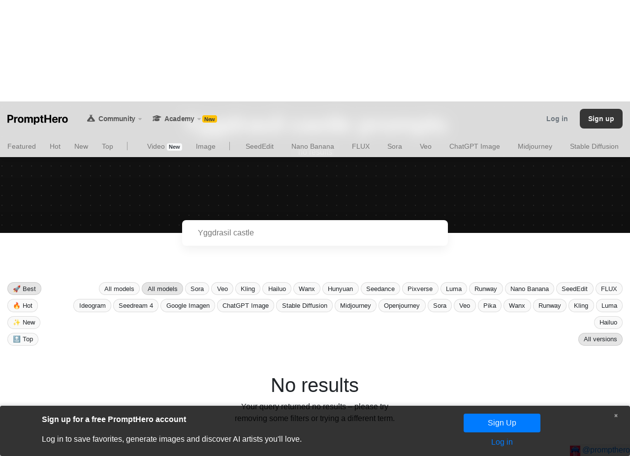

--- FILE ---
content_type: text/html; charset=utf-8
request_url: https://www.google.com/recaptcha/api2/anchor?ar=1&k=6Ld628srAAAAAN8Y2dWpgemOBdC_OeuBk7UOH4WC&co=aHR0cHM6Ly9wcm9tcHRoZXJvLmNvbTo0NDM.&hl=en&v=TkacYOdEJbdB_JjX802TMer9&theme=light&size=normal&anchor-ms=20000&execute-ms=15000&cb=m55yhw6ksj6c
body_size: 47298
content:
<!DOCTYPE HTML><html dir="ltr" lang="en"><head><meta http-equiv="Content-Type" content="text/html; charset=UTF-8">
<meta http-equiv="X-UA-Compatible" content="IE=edge">
<title>reCAPTCHA</title>
<style type="text/css">
/* cyrillic-ext */
@font-face {
  font-family: 'Roboto';
  font-style: normal;
  font-weight: 400;
  src: url(//fonts.gstatic.com/s/roboto/v18/KFOmCnqEu92Fr1Mu72xKKTU1Kvnz.woff2) format('woff2');
  unicode-range: U+0460-052F, U+1C80-1C8A, U+20B4, U+2DE0-2DFF, U+A640-A69F, U+FE2E-FE2F;
}
/* cyrillic */
@font-face {
  font-family: 'Roboto';
  font-style: normal;
  font-weight: 400;
  src: url(//fonts.gstatic.com/s/roboto/v18/KFOmCnqEu92Fr1Mu5mxKKTU1Kvnz.woff2) format('woff2');
  unicode-range: U+0301, U+0400-045F, U+0490-0491, U+04B0-04B1, U+2116;
}
/* greek-ext */
@font-face {
  font-family: 'Roboto';
  font-style: normal;
  font-weight: 400;
  src: url(//fonts.gstatic.com/s/roboto/v18/KFOmCnqEu92Fr1Mu7mxKKTU1Kvnz.woff2) format('woff2');
  unicode-range: U+1F00-1FFF;
}
/* greek */
@font-face {
  font-family: 'Roboto';
  font-style: normal;
  font-weight: 400;
  src: url(//fonts.gstatic.com/s/roboto/v18/KFOmCnqEu92Fr1Mu4WxKKTU1Kvnz.woff2) format('woff2');
  unicode-range: U+0370-0377, U+037A-037F, U+0384-038A, U+038C, U+038E-03A1, U+03A3-03FF;
}
/* vietnamese */
@font-face {
  font-family: 'Roboto';
  font-style: normal;
  font-weight: 400;
  src: url(//fonts.gstatic.com/s/roboto/v18/KFOmCnqEu92Fr1Mu7WxKKTU1Kvnz.woff2) format('woff2');
  unicode-range: U+0102-0103, U+0110-0111, U+0128-0129, U+0168-0169, U+01A0-01A1, U+01AF-01B0, U+0300-0301, U+0303-0304, U+0308-0309, U+0323, U+0329, U+1EA0-1EF9, U+20AB;
}
/* latin-ext */
@font-face {
  font-family: 'Roboto';
  font-style: normal;
  font-weight: 400;
  src: url(//fonts.gstatic.com/s/roboto/v18/KFOmCnqEu92Fr1Mu7GxKKTU1Kvnz.woff2) format('woff2');
  unicode-range: U+0100-02BA, U+02BD-02C5, U+02C7-02CC, U+02CE-02D7, U+02DD-02FF, U+0304, U+0308, U+0329, U+1D00-1DBF, U+1E00-1E9F, U+1EF2-1EFF, U+2020, U+20A0-20AB, U+20AD-20C0, U+2113, U+2C60-2C7F, U+A720-A7FF;
}
/* latin */
@font-face {
  font-family: 'Roboto';
  font-style: normal;
  font-weight: 400;
  src: url(//fonts.gstatic.com/s/roboto/v18/KFOmCnqEu92Fr1Mu4mxKKTU1Kg.woff2) format('woff2');
  unicode-range: U+0000-00FF, U+0131, U+0152-0153, U+02BB-02BC, U+02C6, U+02DA, U+02DC, U+0304, U+0308, U+0329, U+2000-206F, U+20AC, U+2122, U+2191, U+2193, U+2212, U+2215, U+FEFF, U+FFFD;
}
/* cyrillic-ext */
@font-face {
  font-family: 'Roboto';
  font-style: normal;
  font-weight: 500;
  src: url(//fonts.gstatic.com/s/roboto/v18/KFOlCnqEu92Fr1MmEU9fCRc4AMP6lbBP.woff2) format('woff2');
  unicode-range: U+0460-052F, U+1C80-1C8A, U+20B4, U+2DE0-2DFF, U+A640-A69F, U+FE2E-FE2F;
}
/* cyrillic */
@font-face {
  font-family: 'Roboto';
  font-style: normal;
  font-weight: 500;
  src: url(//fonts.gstatic.com/s/roboto/v18/KFOlCnqEu92Fr1MmEU9fABc4AMP6lbBP.woff2) format('woff2');
  unicode-range: U+0301, U+0400-045F, U+0490-0491, U+04B0-04B1, U+2116;
}
/* greek-ext */
@font-face {
  font-family: 'Roboto';
  font-style: normal;
  font-weight: 500;
  src: url(//fonts.gstatic.com/s/roboto/v18/KFOlCnqEu92Fr1MmEU9fCBc4AMP6lbBP.woff2) format('woff2');
  unicode-range: U+1F00-1FFF;
}
/* greek */
@font-face {
  font-family: 'Roboto';
  font-style: normal;
  font-weight: 500;
  src: url(//fonts.gstatic.com/s/roboto/v18/KFOlCnqEu92Fr1MmEU9fBxc4AMP6lbBP.woff2) format('woff2');
  unicode-range: U+0370-0377, U+037A-037F, U+0384-038A, U+038C, U+038E-03A1, U+03A3-03FF;
}
/* vietnamese */
@font-face {
  font-family: 'Roboto';
  font-style: normal;
  font-weight: 500;
  src: url(//fonts.gstatic.com/s/roboto/v18/KFOlCnqEu92Fr1MmEU9fCxc4AMP6lbBP.woff2) format('woff2');
  unicode-range: U+0102-0103, U+0110-0111, U+0128-0129, U+0168-0169, U+01A0-01A1, U+01AF-01B0, U+0300-0301, U+0303-0304, U+0308-0309, U+0323, U+0329, U+1EA0-1EF9, U+20AB;
}
/* latin-ext */
@font-face {
  font-family: 'Roboto';
  font-style: normal;
  font-weight: 500;
  src: url(//fonts.gstatic.com/s/roboto/v18/KFOlCnqEu92Fr1MmEU9fChc4AMP6lbBP.woff2) format('woff2');
  unicode-range: U+0100-02BA, U+02BD-02C5, U+02C7-02CC, U+02CE-02D7, U+02DD-02FF, U+0304, U+0308, U+0329, U+1D00-1DBF, U+1E00-1E9F, U+1EF2-1EFF, U+2020, U+20A0-20AB, U+20AD-20C0, U+2113, U+2C60-2C7F, U+A720-A7FF;
}
/* latin */
@font-face {
  font-family: 'Roboto';
  font-style: normal;
  font-weight: 500;
  src: url(//fonts.gstatic.com/s/roboto/v18/KFOlCnqEu92Fr1MmEU9fBBc4AMP6lQ.woff2) format('woff2');
  unicode-range: U+0000-00FF, U+0131, U+0152-0153, U+02BB-02BC, U+02C6, U+02DA, U+02DC, U+0304, U+0308, U+0329, U+2000-206F, U+20AC, U+2122, U+2191, U+2193, U+2212, U+2215, U+FEFF, U+FFFD;
}
/* cyrillic-ext */
@font-face {
  font-family: 'Roboto';
  font-style: normal;
  font-weight: 900;
  src: url(//fonts.gstatic.com/s/roboto/v18/KFOlCnqEu92Fr1MmYUtfCRc4AMP6lbBP.woff2) format('woff2');
  unicode-range: U+0460-052F, U+1C80-1C8A, U+20B4, U+2DE0-2DFF, U+A640-A69F, U+FE2E-FE2F;
}
/* cyrillic */
@font-face {
  font-family: 'Roboto';
  font-style: normal;
  font-weight: 900;
  src: url(//fonts.gstatic.com/s/roboto/v18/KFOlCnqEu92Fr1MmYUtfABc4AMP6lbBP.woff2) format('woff2');
  unicode-range: U+0301, U+0400-045F, U+0490-0491, U+04B0-04B1, U+2116;
}
/* greek-ext */
@font-face {
  font-family: 'Roboto';
  font-style: normal;
  font-weight: 900;
  src: url(//fonts.gstatic.com/s/roboto/v18/KFOlCnqEu92Fr1MmYUtfCBc4AMP6lbBP.woff2) format('woff2');
  unicode-range: U+1F00-1FFF;
}
/* greek */
@font-face {
  font-family: 'Roboto';
  font-style: normal;
  font-weight: 900;
  src: url(//fonts.gstatic.com/s/roboto/v18/KFOlCnqEu92Fr1MmYUtfBxc4AMP6lbBP.woff2) format('woff2');
  unicode-range: U+0370-0377, U+037A-037F, U+0384-038A, U+038C, U+038E-03A1, U+03A3-03FF;
}
/* vietnamese */
@font-face {
  font-family: 'Roboto';
  font-style: normal;
  font-weight: 900;
  src: url(//fonts.gstatic.com/s/roboto/v18/KFOlCnqEu92Fr1MmYUtfCxc4AMP6lbBP.woff2) format('woff2');
  unicode-range: U+0102-0103, U+0110-0111, U+0128-0129, U+0168-0169, U+01A0-01A1, U+01AF-01B0, U+0300-0301, U+0303-0304, U+0308-0309, U+0323, U+0329, U+1EA0-1EF9, U+20AB;
}
/* latin-ext */
@font-face {
  font-family: 'Roboto';
  font-style: normal;
  font-weight: 900;
  src: url(//fonts.gstatic.com/s/roboto/v18/KFOlCnqEu92Fr1MmYUtfChc4AMP6lbBP.woff2) format('woff2');
  unicode-range: U+0100-02BA, U+02BD-02C5, U+02C7-02CC, U+02CE-02D7, U+02DD-02FF, U+0304, U+0308, U+0329, U+1D00-1DBF, U+1E00-1E9F, U+1EF2-1EFF, U+2020, U+20A0-20AB, U+20AD-20C0, U+2113, U+2C60-2C7F, U+A720-A7FF;
}
/* latin */
@font-face {
  font-family: 'Roboto';
  font-style: normal;
  font-weight: 900;
  src: url(//fonts.gstatic.com/s/roboto/v18/KFOlCnqEu92Fr1MmYUtfBBc4AMP6lQ.woff2) format('woff2');
  unicode-range: U+0000-00FF, U+0131, U+0152-0153, U+02BB-02BC, U+02C6, U+02DA, U+02DC, U+0304, U+0308, U+0329, U+2000-206F, U+20AC, U+2122, U+2191, U+2193, U+2212, U+2215, U+FEFF, U+FFFD;
}

</style>
<link rel="stylesheet" type="text/css" href="https://www.gstatic.com/recaptcha/releases/TkacYOdEJbdB_JjX802TMer9/styles__ltr.css">
<script nonce="dZAQ9Hh3xTPeU4dgejwLPA" type="text/javascript">window['__recaptcha_api'] = 'https://www.google.com/recaptcha/api2/';</script>
<script type="text/javascript" src="https://www.gstatic.com/recaptcha/releases/TkacYOdEJbdB_JjX802TMer9/recaptcha__en.js" nonce="dZAQ9Hh3xTPeU4dgejwLPA">
      
    </script></head>
<body><div id="rc-anchor-alert" class="rc-anchor-alert"></div>
<input type="hidden" id="recaptcha-token" value="[base64]">
<script type="text/javascript" nonce="dZAQ9Hh3xTPeU4dgejwLPA">
      recaptcha.anchor.Main.init("[\x22ainput\x22,[\x22bgdata\x22,\x22\x22,\[base64]/[base64]/[base64]/[base64]/[base64]/[base64]/[base64]/[base64]/[base64]/[base64]/[base64]/[base64]/[base64]/[base64]\\u003d\x22,\[base64]\\u003d\\u003d\x22,\x22RWdxw7vCjWYpw4LCkEbDkcKQwoI/[base64]/DkwIJFcOCGWzCtH7DmVU9GMKXCzEdw7tBFCtbGsOLwpXCtcKEb8Kqw5vDn3AEwqQcwqLClhnDisO+wppiwqzDjwzDgyDDhll8XMOgP0rCsB7Djz/[base64]/[base64]/CnD7CvsKUKxbDsCPDs31nw4/DgQk3wokvw4zDmF3Ds19GVFPCqFUkwpTDil/DkcOGe1PDmXRIwopWKUnCrcKgw65dw6vCmBYgNS8Jwok5QcONEVrCnsO2w7ISTMKAFMKJw68ewrplwp1ew6bCjsKDTjfCgR7Co8OufcKcw78fw6LCksOFw7vDuCLChVLDphcuOcKbwo4lwo4ow51CcMOjScO4wp/DssOLQh/CnU/Di8Opw4LCuGbCocKCwrhFwqV5wrEhwot2WcOBU0jCssOta2hXNMK1w5tYf1Mew6swwqLDkW9de8OjwpY7w5d6J8ORVcKFwrnDgsK0Q3/CpyzCkF7DhcOoHMK6woETGh7CshTCksOFwobCpsKHw4zCrn7CocOmwp3Dg8O3woLCq8OoO8KJYEAfNiPCpcO+w6/DrRJwYAxSPcO4PRQBwqHDhzLDvcOMwpjDp8Otw5bDvhPDhgEQw7XCsiLDl0sYw5DCjMKKQMK9w4LDmcOMw7sOwoV+w6vCi0kEw5lCw4ddQcKRwrLDjcOIKMK+wpvCnQnCscKawr/CmMK/[base64]/CjsOewpEsw6Jyw7DCrcKdwqQMTMKQBMOAccOvw6DDj0UofBEfw6PCqh8/wp/[base64]/DrRREwpsww7BdGCENwpXDiMKdDXBuIsOPw5BTa1UqwrhxGHPCl3RNRsO/wo8hwp15OMO4esKZSRMvw7jCtx5LJSsnQMOaw40bbcK/w4/CokMJwpHCjsO9w7lew4slwrPCocK7wqbCn8OEFl/DuMKUwo5cwoxZwqt5wp4DZcKxScO9w5Qxw60iNg/Con3CqcOlasOuaTckwrISRsKjQh7CghA7Q8KjCcO3V8KTQ8OQw5jDqMOrw5nCk8KoDMOza8Osw6/ChkV4wpDDtyjCrcKbS0zDhnYDOMOYeMO2wpXCgQEXfMKiAcOZwptTbMOcSTgDej7CrV0uw4XDhsK4w7Y/[base64]/w7fDoMOkw4/CscKzwrVNemxywqZgUXrClsODwoLCgcKowokBw7w2D3pbIBFfXUVvw7hGwr/Cl8K8wqPCgjDDuMKdw4/DsXlrw7h8w6lbw7fDrgjDqsKmw4TCpsOAw4zCsSc7ZcKZesKww7dsUcKiwpXDm8OpOMOJd8Kxwo/Cq0INw4x5w4TDn8KsCMOhOnbCqcOjwr13wqvDhMOCw5fDkmg6w5jDsMOGw6ACwoTCoUpLwqB+JcONwozDsMK3EjTDgMOEwrtNVMO3VsOdwpfDqXvDrB4cwrfDpmZKw7tRBcKmwoo+LcKcQ8OpI2VCw6ppEMONfMOtH8KNfMK/[base64]/DrSjDmXk+wqbCtH3DswXCnmEmwpsPK1pQwrPDjAPCosOxwoLCgS/[base64]/CvcO/w7EuwrPDksKdw6DCrznDljAvwrzDqgHCvSc+TUJLUlEdwo9IWsO+wrFbw4lFwrXDsQHDhGFqJXBFw4rCjMOUBCQowpvCpsK+w6jCo8OYAyzCssKDZGbCjBfChXTDmsOjw7vCsApowp4lUFd4NsKaZUHCkF4qeUrDjMKewq/[base64]/w5poAnpKXXTDozp7w57Cl8OATQAkwrPCgXDDlT4SL8K7Y31kPw0zKsK2VUZ4IsO1E8OfVmDDsMOUdVHDsMK2wop/UGfCnsOzwprDsUzDr2PDnFB6w6PCrMK2AsO9WsOmXUDDs8O3TsOEwqDDjUvDvGxCwoLDr8OPw4PClynCmiLCh8OoSMKsF0YbLsKBw5fCgsKFwpsNwpvDqcKjY8Kew5NPwoIcajDDvcO2w7Q/d3BrwqZ0bwHDqyDCpQzCrDVOw6c9XsKHwpvDkCxOwq9SP1/DhQTCkcO8Fm1YwqMWQsK0w54RZMKMwpMKBXjDomjDpjUgwr/[base64]/CnMKEQMKPF8OJacKhEsKUAXgjw78RSHgfKm3ClGRZw7nDqDtlwrtxURpIbcOoKsKhwpANHcKeJBszwrUYc8OJwp0uTsOFw59VwoUABiHDtcOOw4NjLcKQw65/T8O5aiHCgWHDtHfCvCLCpSrCtwt5ccOhUcK5w4gLBUghOcKcwrrDqhQLVsOuwrhmIcOqEsKAwr1wwo47wrlbw6XDuUXDuMO1SMKMT8O9Ii/CqcKzwpRsX07CmWp0wpAUw4LDo0Eiw6w3H2ZAdEjCqC4RHsKeK8KlwrRCTsOkw6bCr8O1wpt4MQ7Du8OPw5zDtsOqfMO5BFNCdHd9wogHw58gwqFewr/[base64]/[base64]/CtURcdk/[base64]/wprCgnfDnn9lTsKlw5gewoNoLxzDtMOscmfDpnZ8RcKFHljDnXLCuHPDiFZ8PsKDdcKJwq7DlsOgwpzCvsKvXMKmw47Ck0PDimzDiTRewo1ew5d/wrZMP8KGw63DssOKDcKUwojChiLDpMO2acOjwrLCg8Ouw7rCnMK/wrl2wpAGwoJbVC/DgS7DuGVWWcKtVsObUsKpw4XChwImw5wKeBjCqEcywpISUx3CgsKYw53Dl8KkwovCgBVfw6DDosOJWcOzwoxFw6Y+asKkw7A1Z8KawqTDnAfCi8KIw4jDgS0kHsOMwoARBmvCg8KTMh/DocOpRgYseSDClkvCulo3w7EBdsOaV8Ovw7HDjcOwX0vDv8OewrvDiMK6woRJw79GScOLwq/Cm8OZw6jDoE/[base64]/DisKDBwTCuMO6w45cNMKTwrzDgsO8w4USNhHCkMKYLjQ9WyXDj8OYw7bCpsKqWG4OW8OQPcOhwoQPwp81JWXCqcOHw6sTwrbCt2rDsn7Ct8K/EcKVPitiJcOSw5EmwrTDjjjCiMOgXMO5BBzDgMKYI8Kjw6oZASsYBhlxfMO3ImfCuMOSNsOSw7zCq8O6N8O7w7tqw5TCi8KHw5Miw4krO8OsMSx5w417TMO2w6BewoEfwq7DpMKDwpnCiz/[base64]/w7RefMO6eyrCrjPCtS/[base64]/ChVjCjkZDw7DDj8KFEsKJw4rCisKPwo90wqR8EcKbI8KONcOqwq/Cv8KlwqLCmkjCnSHCr8OYTcK0w4DCkcKGUcORwrkGQ3jCu0XDgE19w7PCvh1ewo/Ds8OVBMO9Y8O1HgzDpVHCvcOhOcO+wol6w7TCqMKSwqXDtjMcSsOCSn7CrHrDlXjCrHDDqFM/wqdZOcKww5XDncK6wqAVO2/[base64]/CssKrw7wrwrvCvsK0GzEKF2gWwonCpmpuOCrCmnl6wo7DicKQwqodT8O5woVEwoh3w4EeGy7CksOzwqhCdMKFwr0IacK0wodMwo/[base64]/Cph3DrFjDvhHDg23DhA3CjkXDly8BUlvCowxacAh7GcKhQh/DhsOIwp/DjMK0woJWw7Q4w7XDsWHDm38xSMKrJD0eXy3CqMORIDPDrMOJwrPDiCpJLAHDjMK0wrNUaMKOwp4YwokqD8OEUjwPGMO4w7NtYX5pwr0udMKzwqgkwq54DcOvNx/Dt8OJw7k1w7vClcOWIsK3wqlUZ8K0Tx3Dm0HCkgLCp3t9w4AnUgh2Fg/[base64]/DvsOsw6jDokLChQ/DrMOEwos6KcONwr/Cux7CvigPw71yDcKpw6DCvsKZw5PCvMODPwzDncOgHTzCoDt1MMKCw5MAAEVaIDV/w6wOw6ACSCQhwqzDmMO8ZlTCuTdDQsOfawHDhcOwVcKGwqRpNGjCqsK4d07CmMK/BUBoQMOFFMKJCcK3w4rChMOqw65uYsOoB8OSw6AtZVbCkcKgXEfCkjhIw6Urw4xHS1jCuxIhwpNIQEDChCzDnMKewrI0wr0gH8KdLsOKScOxUsKCw5XDjcOvwobCt1gTwoQod3s7SQkMFMONX8KXcsKyB8O4IzQ+w6lDw4LCiMKFQMO6J8O/w4BcNMO+wo8vw6vCsMOfwphyw4QWwo7DrUskFj3DisKJYsOyw6DCo8KJM8OpJcO7J1bDh8KNw5nCthNCwqLDocKZH8Okw7ltNsO4w5vDpwdSIncrwoIFSW7Dp11Aw7zCrsKkw4MpwpnDqsKTwo7CrsONT3fCoDjDhTHDl8K+wqdJZMKgAsKjwrpmIE7CpU/CkloYwrlbBBrCn8KXwoLDnxcwIA1bwrBJwo53wp1CGD7DvG7Dl3JFwot8w4wPw4Mmw5bDgDHDvsKzwqTDm8KFWicgw7PDhAnDkcKTwpvCmQDCjXMsSUpGw5/DszHDgVlld8OCIMOTw4E8acOSw6rCnMOuJsOmCgllDSNfb8K6YcOKwp9BbB7CgMKvwpMEMQ48w4cUfQbCpEfDt19mw4PDvsKtTxvChwAHZcODBcOIw6XCjQMWw4Fpw7/[base64]/Cp04JeTLCnDDDr8KHw7/DuMKLOMKwwqB3EcOBw6LCv8OLRBDDgGXCiGpIwrvDuxTCpsKDHCgFBW3ClcOQbMK+f0LCsgTCpsKrwrMlwqXCsSfDom1/w4XDuGPCohjDo8OOSsKVwrfCgWowfDLDnEMVXsOvWsOMcVQGDDrDnlENM2jCnRV7wqdVwozCq8OEbsOywoPCpsOGwpXCpyVRLMKvTlTCpQMbw7bCg8KkVlNUYMKLwpI5w7FsKAzDjsO3d8KASwTCi0DDpMKXw7dONCd4dA4xw5V8w7tuwp/Dh8OYw7DDkETDrAppRcOdw7YGdUXCusOSwqoRIg0Bw6MIVMKOLVXCkxtvw4bDkDXDojQnVTIoJg/Ct1QxwpnCq8OhLQAjC8OFwpQTYcOjw6bDhlUGFXUHU8ODdsKbwrbDgsOPw5Upw7TDgjjCuMKZwo0/w71Dw6gPYTbDt0wOw6LCsyvDr8KVU8O+wqsPwpHCucKzYcO5JsKOwqZgXGnCsQZVBsK3VMO/OMKNwrYCCFXCm8KmZ8Kxw4HDn8Oxw4c1YSFUw5jDkMKjHcO3wpcBbFjCuiDCu8OdGcOeFm8Gw4nCvMKvw70QasOFwoBgEMOow5NhDcKKw6UaeMKxZRAywpNIw6vCoMKOwp7CtMKkS8O/[base64]/[base64]/DhwzDgsKgw6XCmEcAOcKRP0NqLyTCrMOEw70uw7zCjsKLClXCqU0zCsOYw7R0wr4uwox4w5HCosKATUrCucK+w6vCuBTCv8K8RsOxw69ow5PDjk7CnMOJAcKgQmhnEcK9wonDgGtvecK6acOhw71/YcOaGRUjEsOgI8Kfw6XCgiNqH24iw5LCnsKaQV3DvcKKw5zDuDTCnnnDkyTCkT4SwqHCnsKVw7/DgzQPLE9awpBqRMKcwr8Qwp3DtirDqCPDoVdhenjCpMK1w6zCu8OHbALDomPCh1fDrwPCucKSYsO/DMOVwrMRDcKew59Ub8KRwosoZcOFw6dCW1xYXGXCuMO/PADCrAXDsEzDlD7Co0JNH8OTQRETw5/Dl8K9w494wq9NEMO+fQrDtzvCscKkw51FfnDDv8Oowok5UMO/wojDjcK5bcO7wpTCnAYXwrnDi0RdA8O1wpbDhcOHP8KOcsO2w4sAc8KNw7V1Q8OPwp7DowDCmcKnC1bCocK2X8O4KsOow5HDmsOvTzrDg8OPwpjCqsOSXsKXwofDh8Kfw7xZwpMBDTlew6tFSApvB3zDmF3DmsKrFcOCWsKFw5MvJsK6DMKQw7kZwpDCusKTw5/[base64]/w5EQcsK2F8KVwoDDmUlFw4szwqzDi3crwoLCj8KrUirDrcO8cMOFLTQ/DXLDjQBKwrzCrsOiccObwoDCo8OTLiwMw55lwp8YaMK/F8KKBRIiD8OZTFNqw4ArLsOAw4zCn3wqScKoTsKNNMKGw5gNwp8iwrXDlcKuw6jDuTNSdGPCmcKmwpgFw4g0PgnCjR3Dh8O7ISrDgsOIwrrCjsK5w5jDrz0QAXpAw7tnwrTCi8K6wrExS8KdworDkFxsw5vClHPDjhfDq8O4w5kTwr4Ic0pJw7VxNMKVw4EJX2jDsx/Cvlclw7xBw5Y4DFLDlEPDpMOMwpM7HsOkwq/CksOfXR5dw5lMZjEGw7YtZ8KUw65Ow51iwpQoCcKkBMKMw6N4fiUUL2/CghRWAVHCp8K2IcKxEcOjKcKiWDMqw5sMVnvDjG/Cl8O4wpfDkMKGwp9EOXPDnsOyMXDDv1lAN3JPNsK/MsK/UsKIw6TChBbDmMOXw53Dn1w/[base64]/EsKyPcKbworCjMKzwpjCiMOiwpPCrsKtX8OmBV0EB8K/MmnDp8OUw5kyeBY8J3HDmMKYw6/Dnz9hw7hNwrgiRUfCicOtw4jDm8KKwrlZa8K1wrjDnSjDscKhIBg1wrbDnloJQMO7w4QTw58ECsKNdRt7ZWg/w5pvwqfCuRstw7LCkcKHKEPDo8Kiw4XDksO3wqzChsOkwqBCwpl7w7nDhn59wrrDgk4/w4/Dk8KGwoBzw4fCqTQhwqzCs0PCmMKVwpIlw4cZHcOTLC0kwrLDog7ChlvCoVzDmXLDvcKDInt0wqoaw6/CrDfCrcKnw7oiwpBHIMOYw5fDvMKYwq/CvRoCwoHDjMOBTAU9wq3DoSMWSGVpwojCnVJICzPCq3vChHHCqMK/wrDDi3rCsljDnMKmeXJuwqTCpsKIwrXDg8KMAsKfwoRtQSTDmCRowqvDoU4NVsKRTMOlCCfCpMOZDMOLUcKrwq5+w5fCo3XDsMKWS8KQWcO6wooIBcOKw45lwrrDr8OKLm0LV8KCw5JkQsKBKH3DgcOfwrtVb8O/[base64]/[base64]/DolNPMMKuLMKpAMKSXwIGEcKKVsOqwo5wVCjCn2XCs8KvW3RbGwJRwqQdKcODw7Nrw7zDkjRpw4HDhw/Dm8OSw4XCvy7DkhbDlTFUwrLDlhgVbMOVJWLCqD3DjMKqw503OxJOw60zCcOIbsK5Bn4HH0LCmT3CpsK6CMO+AMKGRn3CpcKdT8O+ZmbCuxPCtcK5CcOLw6PDg2RXdiVsw4HDv8KlwpXDo8OYw5PDgsKhXyspw7zDgm/CkMONw6szFiHChcOtEyhpwo3CocKgw7wfwqLCtisDwo4pwpM1NH/Dmjlfw7nCgcOiVMKGw55NZz0xFgjDt8KeHFTCisOfGVZBwpTDtmRUw6nCmcOKW8Ozw7LCs8OofFYuDsODw6IpQ8OpcUUYKsODw6XDkcOgw6vCqMKFEsKcwp4LLsK9worCnAfDhsOnfEfDogY4w7pmw6DCkMOsw7slc2HDlcKEEEl/YV44wpDCmX4pwoTDsMKffsOfSGlzw4sGAcKaw7bCjcOYwpDCqcO7Zmx7CCR6JXsDwrPDt1dJIMOcwocjwrFePsKrMsKfOcKVw5zDocK7D8OXwojCosKIw447w5Ahw4g9ScKlQjNjw7zDoMOPwq/Dm8Oow57DpW/CjS/DmsOHwpVwwpfCtcKdZcO5wrVxaMOSwr7CnkIjRMKIw7U3w7kjwqHDvMKewrJuCcKpDsK7woHDtAjCmnbDjGV+RAUPGHbCucKZH8OtWFJOKG3Dqy1+Lg4cw6IiI2vDsSY2AgXDrAlTwpxswqYmJ8OVbcO4w5DDusKsRsOiwrATFXU/[base64]/QMKLLl5ewovCmsOWwpDDk8KUw7DDmFZCKMKnw7DCt8KZaVVDw4XDjk5rw4nDlG1lw5/DlsO8Tj/Dpn/CusOKKlt0wpXCtcKyw6hww4rCnMOQw7low57CvcOEHHFaMht2dcK0w5bDtmU3w7IiJEjDisOfNcOiVMOfdBplwrfDuQdCwpjClzHDisO4wqtqZMOfw70kfMKeSsOIw7I/w47DkcKAYxfCj8Kkw5LDl8ODwoXChsKFXCQAw7A/XUzDscKzw6XCvcOjw5PCocO1wofChx7DvUZMwrTDuMKJNTByQQ3DjjhPwrjCn8KxwoXDumnCvsK1w4Axw7jCicK3w5ZkS8Obw4LCiwDDkSrDpkB4NDjCpXYzXQMKwpx1UcOAVHgHVE/DsMOvw5l/[base64]/fMKED8KJamV3WlBww5HCr8KMZFZyd8OMwqhLw7pnw4hSFjhRABFKFcKCTMOswrPDtMKhwrDCqnnDmcOIG8KrL8KiHcKVw6DDrMK+w57CkxbCuS4jO3tIdnDDgcKDZ8OWKsKHLMKGwqUEDFpaSlnCjSvCu3Rxw5/DgVQxJ8KqwoXDqcOxwpQ0w7dBwrzDg8KtwqPCs8OLOcKzw6vDsMObw60DdAvDjcKzw6vCrsKBLGrDrsKFw4TDv8KPIj3DnhI9w7ZnPcK+wonDpgNcw4MJAsO9V1h8QHtEwo/DmVwBJsOlSsKhDEA+SWRpOcOGw4zDn8KMKsK4ejdVOiLCpAQgL27CpcK4wqfCgWTDjGTDksO2wqHCsjvDoxDDvcOFEcKkY8KYwobCq8K5JMK6XMKDw4DCpyHDnBrCm0lrw6jDjMOXBzJ3wpTDljZTw6kZw5FMwqwvP08Mw7QCw5tvDgZQKm3Dj1TDmcKRb2ZRw7gdQg/[base64]/DoV3Cu3opwq7CqsKwJcO/woMRwrwUBQUawr4bVsKXw54SZjQPwrtzwrLDp13DjMKZMjI0w6HChQxyKcOOwqnDmcOawprCniPDi8Kxbmtdwq/CjDNlZ8Osw5lLwpPCkcOaw5tOw7F1woPCj0JibBXCq8KxGxh5wr7ClMKoB0Ahwo3Cs27Dkx8OKTXCjHImHBfCoGrCtT97NFbCusK7w5jCnhLDu0sNDsOew4YcJcOWwpIww7PCu8OCEQtWw73CtH/Cj0nDk2bCoVh3V8Oxa8Ouwql/[base64]/CgMOswrbDrRXCq8OqwrEMF3A0wql0w6A1wo7CmMKUS8K5LsK6Fx3CrMKkdcO3SA9mw5DDv8O5wovDrcKdw7LDgcKqwp1PwrfCqsOLS8OzNcO1wolXwq0wwpU9BGXCvMOkX8O3w7Iww4F2wpMTDSV6w7xvw4FeIcO9Klp4wrbDmcOtw5DDn8K/KSDDpjLDjAfDvl/[base64]/[base64]/[base64]/Dqw0GF2vDkTEdw7c6M8Oww7hVV2HDhsO9WTMrw6VYY8OVwpLDqcK6AsK8aMKlw7/DpMO/[base64]/fg3CuzrCusOcw7gXwoXDscOXwqDCpVnCh8OkwoLDs8OJw5gKC1rChSjDqAwsQFnDhGAFw4ltw4vDgCHCjkTCl8KYwrbCjRpzwprCn8K4wrg/ZMOXw659C3LCg0oCHMOOw6sPw5vDscOwwprDmMOAHgTDvcOkwr3Crh3DhsKLGMKJwpvCnMOEw4TDtAk5AMOjXUglwr1twp56w5Emwq9IwqjDrn4IVsOawpZPwoVHEXhQwpfDiDvDgMKGw7TCiRbDr8Ofw53CqcO+EHphAmpzb0M/CMKEw4jDsMKYwq9PFmBTAcKowqh5bAzCsX98Tn7CoilzOXUEwqfDocOxCQlPwrVbw6Vdw6XDiVvCtMK+MHbClMKxw75EwogawrAVw6/[base64]/DuS5IHkrChcOjTh9/[base64]/wrpIDGg/Xy8iF8OHwpjCqA3CicKowrHCgHMNJykZfzpFwqETw6LDi1RNwqrDpEvCsEfDo8KaJsOUN8Kfw71mYiDDjMKKKFfDh8Ojwp3DjiPDpF8Vw7HChykIwrjDmxTDjMKXwpZIwonDq8Ovw4tFwrg/wqRQw6EXAsKcMcO1NWLDvsK+FXgAbMKtw5ccw5TDi2LCqwV3w6DCusOWwrlkXsO2AlPDiMOeNcO0WijCm3rDucKkUTszITnDhMKFXk/[base64]/Do03DtEDDpcOAwp7CosKZwqJFw5srXHDDqwPCqTrDhlXDkkPCmcKCM8KGT8ONw77DnGcyEFvCrcOaw7pewrVYWDHCjUE5LSAQw6RhMkBNw6oLwr/DvcO1woQBesKpwroeUHwVJVzDtsKsa8OWcMOgAQdlwqoFIsK1QjoewoAyw5g8w5zDosOawq0abhvDrMKqw6HDvzhzCXtdacKwHGnDiMKBwo9tQcKGYmE6GsOjYsOhwoI+XX02UcOlTlnDmj/Cq8Kcw6jClsO/[base64]/d8OzwoQ5TcK3w5PDsWQLAi/[base64]/[base64]/ChF/DtSNNb8K9YDLCgMKdwp3CiMO4w57DslkcYMOpwqA3WDPCv8O2wpYvOx4Dw6zCscKmScOUwp5bNw7ClcKKw7oewrFhXcOcw57DocOfwprDh8OOSEbDk1N0BVXDuGtTaDQbZMOMw6U/UMKLR8KcacOVw4YIasKYwococsKwNcKbV3QJw6HCj8KZV8OVUTUfb8OiScOIwprDuRNbSRROwpNFw43CrcKDw5FjIsOJAsO/w45ow5nDlMO8w4hhdMO7VcOtIVbCj8KFw7xHw7BQEkRxYsKjwo5iw503wrNRcsKJwrUWwrVtHcOcDcOJw6szwpDCqX/CjcK6w5/DjMOOEggdScOrdRnCrMKowoZFwqbCkcOLPMOmwoTCqMOvwqE/YsKhw64lWRHDvBsmIcKQw6fDosODw5UaQVXDrD7ChsKcZA3DhQ4rGcKTCHzCnMOCd8OsN8ONwoR4PMOtw7vCrsO0wp/DjDYccyfDr1g1w7hbwoccZsKWw6DCssK4w4Fjw7nCqxlew7fCrcKcw6nDhEgNw5dvwpUMRsKtw7fDpn3DlHvCmsKcRsOPw7TCsMKEAMOew7DCo8OUwrdhw51XbBHDk8KtAXtDw5XCocOhwr/DhsKUwoJ/w77Dl8O8wqwpw7TDq8OKw6LCvcK1UiEGSQ7DuMK9E8KiZRDDqRkbJV7CtC9TwoDCqQXCgMKTwrw+wqcfJlllZ8Kjw6YhGWhiwqvCoBUEw5DDgcO1STVswoc6w5LDusOlRsOiw6jDt3o+w4XDgMOVJ1/[base64]/DrTNjw63CsDgDcAnClRQ1TsKMw7DDnml0EMKJWXQGSMOPPC9Uw4PCgcKdNjXCgcO2wqTDnxIiw5bDvcOhw4I5w6rDpcOzHcOIDAkpworDsQ/Dqkdkw6vCsw9kw47DhsKbM3YTNcO2BD1MfTLDgMO8d8OAwqzCm8OIVVInwodwAMKSdcOLCcOWH8ONF8OOwpHDl8OeClrCgxU/[base64]/M8ONFjdJL8KYSXZXwqUrwoU7b8KJQMOIV8KSaMOCRMKFw6sJJSzCrMO1wqwpW8KqwqVTw7/Cq2fCksKEw4TCsMK7w7DDgMKyw6EWwpoLc8O0wokQfh/Dj8KcA8KEw7JVwojClGfDlMO3w4vDuyPDscKpbhYZw6bDkg4uXD5dbRZEbTpsw6/DhkdXJcO+acKfIBI7a8K3w5LDh3FKVnDCpx1KX1V/[base64]/DicOrwqESY8OEwpzChmTCgcK8w4HDhMKrWcO+wrzDqsOWL8Ozw6jDisODecKZwq5KK8O3wp/DkMOZJsOHD8OqWyvCsmpNw5hgw4LDtMKNBcOdwrTDhFJww6fCj8Krwo4QRBvCrMKJasOpwpLDu2/[base64]/wpoMLzU4H8Kyw5AkwrLDlwkdw7M+VcOOwqIfwq4jS8OoU8KWwoHDpsKQf8ORwqZQw5rCoMKobTwhCsKdMgPCgMOqw5xNw7ppwoQ2wr3DsMOjJsK6w5bCg8KVwq8dMmTCi8Kpw5/[base64]/DkC7CgcOKw61nCX7CmHPCqANww5Z1w7hbw7VxVWgAw6gXaMOTw61/w7dqHw7DjMOgw5/DlcKgwoc+PV/DgBJnC8OOYcO2w5Qvwr/[base64]/CpFlLw7BaAsObw5HCr2l2woLDtsKqw6Vpwr/DjkfDsRfDnGHClMONwqPDnzzCjsKoY8OJWg/DtMOjEsOsDTxdaMKlIsO7w5zDhsOqfcOZw7bCksKWfcOuwrpZwpfDqMOPw7RYPD3CvcOGwpQDdcKdYSvDhMO5U1vCnjdyZsKoQmTDshYdPMOiC8OISMKve21lAhoAw57CjnkswopOJMOnw4/[base64]/Ds8O/KsKGDMKIwpXClSvDmgLCmS/[base64]/CncKdwqZLw7rCoMOGEUPDrMOfw4RZw7QWw4rDgwwydsOACjlkG13DmsKycUMjwp3DjMKnP8OFw4HCohg6L8KSf8Kkw5fCnHoMcXrCoyRBacKiD8KYw5t/[base64]/w5bDg8OVw7ctKsOkw7LDjMODwr84EDjDsMKUS8KCZAzDviAawoPDqiLCoSIAwonCl8K6J8KQQAHDnMKwwoc2IsOTw6PDqTU9wrU0G8OHUMONw5vDnMO+FMKJwpZSKMOFIcKXSFMvw5XDvz3CsSLDoBPDmGXCqnk+TjFdAX5twrfCv8OJwp0gCcKOTsKYwqHCgl/CvsKHw7MwOMKnOnNuw4Uvw6goNsKjYCJjwrAKEcOuFMOXflrCmkZhC8OcNXXCqwR+dsKrcsOVwpwRScOiWMKhaMOPw4NuSQoeNz3CkGjDkwXCoWc2BnPDv8OxwpLDl8OUZCbCiz7Cl8O7w4/DqjbDvcOWw5B+SDjCmU5JJVzCscKBc2RvwqPCgsKLenRDRMKEX2nDl8KoQ2bDtcK/w6lkLGEFLcONOMK2ARdoEgbDkHjCrD8Qw5jDiMORwq1edTbChVZvJMK8w6zCih/CrFLClcKBfcKMwrUAH8KqIWlWw6x6G8OFMT5dwrPDvXIjf2Zowq/DoU0rwqc6w6Y7aV0JDsO/w7pjwp9EeMKFw6MyOsK7E8K7DCTDr8OxZhdXwr3CusO/WCMNNT7DmcOCw6xCAw5mw58ywqfDqMKZWcOGwr87w5HDgXTDs8KJwrnCusO0HsObA8Omw6TDv8O4asOla8KtwprDjBXDjlzCgEN4Ai/DlMO/wrbDnzfCsMOkwrVTw6/CsWIiw4HDnCsFfMK3X3HDswDDu3PDmnzCu8K6w69kYcO3fMO4P8KAEcOjwqnCtcK7w5Now5ZWwoREUHnCgkrDvcKORcOyw6kJwr7DhXrDlMOgLEgqEsOmHsKeA1TCl8OvNRoBFMOdwrBfEVfDrHZOwqE4UMKyfl5xw4LDt3/DjcOmwrtOMsOWwqfCvH0Pw6V4DMOkAD7Dg0HDvHEyaxvCmsOGw5XDqhI6OVlBN8KmwpALwo8fw5jDinBoPCvCp0LDlMKQY3HDssOHwpR3w5ApwpZtwqV4AMKzUkBlLsO8wqDCu3ckw43DrsOywrFPc8KZBMOOw4UOw73ClQvCgsKPwoPCgsOfwrNew5/DrsK0QhpewozCksKdw480SsOSSnpDw6U4SkTDpcOIw5J/ZMO4MA1Mw6LCr11dfHFYGMOUw77DhUJEw78Ne8KsBsOZwo7Dm1/CqgjCgsKxUMOQEzzCh8KJw67DuUkpw5FLw7s/dcKjwocwCQzDpnV/Z3lgE8KewoHCl3pZfEpLwqHCksKPVMOfwqXDo2PDp1nCqsONwr8hRzEFw74sF8KsE8O5w4/DjnYNZcK/wpFDMsO/wonDhUzDjk3CoAccc8KhwpAtwosDw6F5bAjDqcOddChyDMKfdz0uwoYXSWzCn8KMw6wUYcOBw4MywoXDm8Orw4ANw5/DtDbDkMOvw6A2w4jCjcKCwqJ0wrQ6QsKyH8KdUBB5wqTDo8OFw5jDrhTDtig0w4LDmm0pLcO/AUUGw4IlwoBzKQnCuXBGw6YBw6DCqMKIwrDCoVtQYsKKw5XCqsKuB8OACMOnw4kNwpTCocOWRcKWYcOyRMKrLWPCvVMTwqXDu8Ktw6DDgGvCqMOWw5pCFV/Dt2pbw4F9S1jCnxXCvcO5VHtfccKTO8KqwoLDpVxVwrbCmXLDll3DgcOGwq0qf1PCucKpMSNvwrtkwocKwqvCiMK2dQRjwojCp8Kyw6g+EX/DncKpw7HCmkdIwpXDoMK+NzhNfsOpOMOsw4nDmi/[base64]/DjBwMw5skbcO4XcKCw6QZesKRwp3Cg8K8w6o7MlTDpMOzQUpbB8O2YcO9eg7Cq0/ClsO2w54HMUDCvC1KwpEUD8OhZxxxwrvCpMKVMMKqwrnClw58B8KzVE4VbcKoRz/[base64]/w4FsA3rDrMKaw4vCpB11WsKewpxcwr0Ww5Efwp/DjHMEembDlmjDvMOWcsOYwqxewrHDi8OnwrrDgMOVP11rdXDDjAQ4wp3Dowp4KcOmK8K8w6vDmcKgwoTDmMKEwrEkesOtwrrCusKcQcKnw4QtXsKGw4vDssOkQ8KOLiTCrTjDtcOEw4Rualt/[base64]/wo4VE8OmwqjCiRPCmMKeAsOmd8KLwr3DvAfDtExswrbCmMOcw7NRwqk8w5nCs8KOdzrCmBZIH0vDrWnDni3CtmNuMEHDq8K0KE9IwprCnR7Dr8OZJsOsC1d6IMOxe8K7wojDo3nCrsODNMK1w4bDusKJw6l/eXrCvsO0w68Nw7rDhsOGTsObc8KOwrDDuMOzwo4wUsOtb8OEZcOFwr1Aw4R9X3ZGeBTDjcKNN0PDrMOQw7R+w4nDpsOQS0TDhAp1wrXChiYkLmwlKMK5UMOEWHFow6LDsnZjw6TChSJ6IcKVcSHDuMOhwpQEw5hOw4c7w5vDhcKfwr/DgxPChUptwqxuF8OKEGLDscOabMOcMzXDkVkfw73CiWrCnMOzw7vCqEJAAijChsKZw4ZndsKww5RYwq3DsC/CghcNw4U+w5ojwqvDqid9w7AtOsKPZVwaVyXDnMOTZAbCrMOJwr53woNKw7LCrMONw7s7b8Olw7oBdz/[base64]/[base64]/DvQfDqmLDu8KnZMOuQnZ5IRdQKsO4w4NZwohCfsKmwqHDkEYlCxlWw6LCszdTYTbCiy49wprCtRgHLcKzaMKpwr3Dm0xRw5s5w4/CmsKywpnCrSUfw59bw7J5wrXDuQJ/[base64]/CjcKew5jDhw5Sw75pw50EHMOmw4vDm2U5wp8sGkl0w4AOAcOxOTfDhQg7w60xw6LCiAUgCE5Bwr4JU8O1B3wAN8K5e8KgCFRGw6XDvcKewpd0fl3CiTfDpWXDrk1ZKRfCo27Cr8K/JMOIwoozUGs0w6s0fAbClSU5XTARADFDAws4wpJlw7FWw7UqB8OhCsOMMW/Cqw0QGXDCrsOQwqXDrcONwq4hU8KpK3zCsyTCn2BSw5llR8OhDXBCw7ZbwobDksOmw5sJSQthw4U2U2DDisKRVypmdVd6bH5iVBMmwpRcwrPCgT4Yw58Kw6Q6wqMHw7gWwp4bwqAuw4TDgwrCnjpowqA\\u003d\x22],null,[\x22conf\x22,null,\x226Ld628srAAAAAN8Y2dWpgemOBdC_OeuBk7UOH4WC\x22,0,null,null,null,1,[21,125,63,73,95,87,41,43,42,83,102,105,109,121],[7668936,214],0,null,null,null,null,0,null,0,1,700,1,null,0,\[base64]/tzcYADoGZWF6dTZkEg4Iiv2INxgAOgVNZklJNBoZCAMSFR0U8JfjNw7/vqUGGcSdCRmc4owCGQ\\u003d\\u003d\x22,0,1,null,null,1,null,0,0],\x22https://prompthero.com:443\x22,null,[1,1,1],null,null,null,0,3600,[\x22https://www.google.com/intl/en/policies/privacy/\x22,\x22https://www.google.com/intl/en/policies/terms/\x22],\x22etZ5ZP4FCQLH0kkmHeO6Ev7AhgewuX7Ib+f0F9P5KDI\\u003d\x22,0,0,null,1,1764521985937,0,0,[95,38,98,96,184],null,[238,84,114,231],\x22RC-B2mKZLQV74-fkw\x22,null,null,null,null,null,\x220dAFcWeA7mBmfbkFa8NroEyRYRrmZTtA8jD9IWv1AejW-Kt0KYpCkxlz5NQuHZ-z9NC2B7hgyqDEBlxXNyOu_0XlS4IvtmzBK3Mg\x22,1764604785807]");
    </script></body></html>